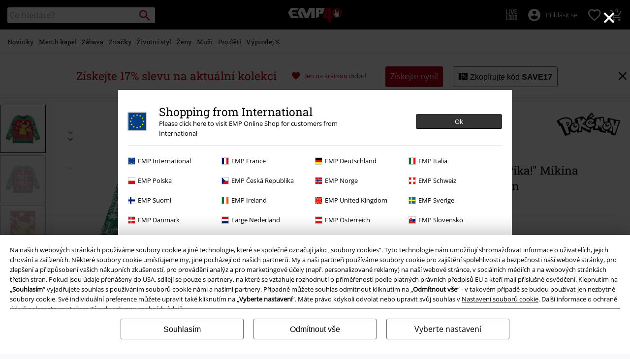

--- FILE ---
content_type: text/javascript;charset=UTF-8
request_url: https://www.emp-shop.cz/on/demandware.store/Sites-GLB-Site/cs_CZ/Resources-LoadAppResources?v=v1768557371015
body_size: 5413
content:


window.Constants = {"COOKIE_CONSENT_STORAGE_ID":"disallowed_cookies","INTERNAL_HOSTNAME":"www.emp-shop.cz","TENANT_SHOP_NAME":null};
window.Resources = {"OK":"OK","ARE_YOU_HUMAN":"Jsi člověk?","PACKSTATION_LOCAL_COLLECT":"Vaše odběrné místo bylo uloženo!","GLOBAL_ERROR_HEDALINE":"Jejda! Něco se pokazilo...","CC_LOAD_ERROR":"Nepodařilo se načíst kreditní kartu!","CARD_REMOVE_BUTTON_TEXT":"Remove Card","REG_ADDR_ERROR":"Nelze načíst adresu","SERVER_ERROR":"Spojení se serverem selhalo!","BAD_RESPONSE":"Špatná odpověď - chyba!","INVALID_PHONE":"Zadejte platné telefonní číslo.","INVALID_USERNAME":"Your entry is invalid.","COULD_NOT_SELECT_SHIPPING_ADDRESS":"Nelze vybrat adresu doručení.","GIFT_CERT_INVALID":"Neplatný kód dárkového poukazu.","GIFT_CERT_BALANCE":"Současný zůstatek vašich dárkových poukazů je","GIFT_CERT_AMOUNT_INVALID":"Dárkový poukaz lze zakoupit pouze s minimální hodnotou 5 a maximální 5000","GIFT_CERT_MISSING":"Zadejte kód poukazu nebo dárkový poukaz.","INVALID_OWNER":"Bylo zadáno číslo kreditní karty. Prosím doplňte jméno držitele karty.","CHAR_LIMIT_MSG":"Máte {0} znaků ze zbylích {1}","CONFIRM_DELETE":"Chcete odstranit {0}?","TITLE_GIFTREGISTRY":"Dárkový registr","TITLE_ADDRESS":"Adresa","SERVER_CONNECTION_ERROR":"Spojení se serverem selhalo!","IN_STOCK_DATE":"Předpokládané datum naskladnění je {0}.","ITEM_STATUS_NOTAVAILABLE":"Tato položka momentálně není k dispozici.","PCA_SEARCH_NOTIFICATION":"Uveďte prosím další návrhy, například zadejte svou ulici.","PCA_SEARCH_START":"Zadejte Vaši adresu:","PCA_SEARCH_INFO":"Při hledání adresy zadejte první údaj. Pak vyberte svou adresu z nabízených návrhů.","PCA_SEARCH_SUCCESS":"Vaše vyhledávání bylo úspěšné.","INVALID_DATE":"Vaše vyhledávání bylo úspěšné.","NOT_SUPPORTED_CHARACTERS":"Your entry is invalid. Please use Latin letters.","COUNTDOWN_DAYS":"dní","COUNTDOWN_HOURS":"hodin","COUNTDOWN_MINUTES":"minut","COUNTDOWN_SECONDS":"vteřin","AMAZON_LOGIN_ERROR":"No Amazon Pay in CZ","VALIDATE_REQUIRED":"Tento údaj je povinný","VALIDATE_REMOTE":"Prosím upravte tento údaj.","VALIDATE_EMAIL":"Prosím, zadejte platnou emailovou adresu.","VALIDATE_URL":"Zadejte prosím platnou adresu URL.","VALIDATE_DATE":"Prosím, zadejte platné datum.","VALIDATE_DATEISO":"Zadejte prosím platný datum (ISO).","VALIDATE_NUMBER":"Prosím zadejte platné číslo.","VALIDATE_DIGITS":"Prosím, zadejte pouze číslice.","VALIDATE_CREDITCARD":"Prosím, zadejte správné číslo kreditní karty.","VALIDATE_EQUALTO":"Prosím, zadejte opět stejný údaj.","VALIDATE_MAXLENGTH":"Prosím zadejte více než {0} znaků.","VALIDATE_MINLENGTH":"Prosím zadejte minimálně {0} znaků.","VALIDATE_RANGELENGTH":"Prosím zadejte hodnotu mezi {0} a {1}.","VALIDATE_RANGE":"Prosím zadejte hodnotu mezi {0} a {1}.","VALIDATE_MAX":"Prosím zadejte hodnotu menší nebo rovnou {0}.","VALIDATE_MIN":"Prosím zadejte hodnotu větší nebo rovnou {0}.","VALIDATE_IBAN":"Zadejte platný IBAN.","ADYEN_CC_VALIDATE":"Zadejte prosím platné údaje o kartě.","RETURN_ARTICLE_ERROR":"Vyberte vaši objednávku","RETURN_CHOOSE_REASON_ERROR":"Vyberte si důvod prosím","RETURN_CHOOSE_QTY_ERROR":"Vyberte množství","RETURN_LABEL_ERROR":"Je nám líto, ale při generování štítku pro vrácení zboží se vyskytla chyba. Pro pomoc kontaktujte zákaznickou podporu EMP.","RETURN_QR_ERROR":"Chyba při vytváření QR kódu. Kontaktujte zákaznický servis.","CHOOSE_AS_PACKSTATION":"Set as Local Collect","SEARCH_SHOW_RESULT":"Zobrazit * výsledků","SEARCH_SHOW_RESULTS":"Zobrazit * výsledků","PRODUCT_SELECTED_QTY":"vybraná položka","PRODUCTS_SELECTED_QTY_FEW":"vybrané položky","PRODUCTS_SELECTED_QTY":"vybraných položek","SEARCH_PLACEHOLDER":"Co hledáte?","PRODUCT_DELETED_QTY":"Položka byla úspěšně odstraněna","PRODUCTS_DELETED_QTY_FEW":"Položka byla úspěšně odstraněna","PRODUCTS_DELETED_QTY":"Položka byla úspěšně odstraněna","INVALID_CC_NUMBER":"Nesprávné číslo karty","INPUT_RULES_VIOLATED":"Please don't apply special characters like <>:=$%?!*+@;","INPUT_RULES_VIOLATED_PHONE":"Please only apply numbers from 0-9 as well as characters + and -","CART_EDIT_QTY_ERROR_MAX_EXCEEDED":"Bylo objednáno maximální množství pro objednávku.","CART_EDIT_QTY_VALUE_ERROR":"Please enter a valid quantity.","IN_STOCK":"Na skladě","QTY_IN_STOCK":"Jedině {0} je na skladě","PREORDER":"Předobjednávka","QTY_PREORDER":"K dispozici je {0} položek","REMAIN_PREORDER":"Zbývající položky jsou k dispozici na předobjednávku.","BACKORDER":"Delší dodací lhůta","QTY_BACKORDER":"Nevyřízená objenávka {0} položek","REMAIN_BACKORDER":"Zbývající položky jsou k dispozici v nevyřízené/čekající objednávce.","NOT_AVAILABLE":"Tato položka momentálně není k dispozici.","REMAIN_NOT_AVAILABLE":"Zbývající položky momentálně nejsou k dispozici. Prosím upravte množství."};
window.Urls = {"transientResources":"/on/demandware.store/Sites-GLB-Site/cs_CZ/Resources-LoadTransient","staticJsPath":"/on/demandware.static/Sites-GLB-Site/-/cs_CZ/v1768557371015/js/","minicartGC":"/on/demandware.store/Sites-GLB-Site/cs_CZ/GiftCert-ShowMiniCart","minicart":"/on/demandware.store/Sites-GLB-Site/cs_CZ/Cart-MiniAddProduct","cartShow":"/cart/","giftRegAdd":"https://www.emp-shop.cz/on/demandware.store/Sites-GLB-Site/cs_CZ/Address-GetAddressDetails?addressID=","addressesList":"https://www.emp-shop.cz/addressbook/","wishlistAddress":"https://www.emp-shop.cz/on/demandware.store/Sites-GLB-Site/cs_CZ/Wishlist-SetShippingAddress","wishlistShow":"https://www.emp-shop.cz/wishlist/","deleteAddress":"/on/demandware.store/Sites-GLB-Site/cs_CZ/Address-Delete","getSetItem":"/on/demandware.store/Sites-GLB-Site/cs_CZ/Product-GetSetItem","getAvailability":"/on/demandware.store/Sites-GLB-Site/cs_CZ/Product-GetAvailability","searchsuggest":"/on/demandware.store/Sites-GLB-Site/cs_CZ/Search-GetSuggestions","searchHistory":"/on/demandware.store/Sites-GLB-Site/cs_CZ/Search-RenderSearchHistory","summaryRefreshURL":"/on/demandware.store/Sites-GLB-Site/cs_CZ/COBilling-UpdateSummary","miniShippingRefreshURL":"/on/demandware.store/Sites-GLB-Site/cs_CZ/COBilling-UpdateMiniShipping","billingSelectCC":"https://www.emp-shop.cz/on/demandware.store/Sites-GLB-Site/cs_CZ/COBilling-SelectCreditCard","shippingMethodsJSON":"https://www.emp-shop.cz/on/demandware.store/Sites-GLB-Site/cs_CZ/COShipping-GetApplicableShippingMethodsJSON","shippingMethodsList":"https://www.emp-shop.cz/on/demandware.store/Sites-GLB-Site/cs_CZ/COShipping-UpdateShippingMethodList","selectShippingAddress":"https://www.emp-shop.cz/on/demandware.store/Sites-GLB-Site/cs_CZ/COShipping-SelectShippingAddress","selectShippingMethodsList":"https://www.emp-shop.cz/on/demandware.store/Sites-GLB-Site/cs_CZ/COShipping-SelectShippingMethod","giftCardCheckBalance":"https://www.emp-shop.cz/on/demandware.store/Sites-GLB-Site/cs_CZ/COBilling-GetGiftCertificateBalance","billing":"/billing/","rateLimiterReset":"/on/demandware.store/Sites-GLB-Site/cs_CZ/RateLimiter-HideCaptcha","csrffailed":"/on/demandware.store/Sites-GLB-Site/cs_CZ/CSRF-Failed","customerAddressForm":"/on/demandware.store/Sites-GLB-Site/cs_CZ/AddressMgr-GetCustomerAddressFormFields","shippingAddressForm":"/on/demandware.store/Sites-GLB-Site/cs_CZ/AddressMgr-GetShippingAddressFormFields","billingAddressForm":"/on/demandware.store/Sites-GLB-Site/cs_CZ/AddressMgr-GetBillingAddressFormFields","emarsysDialogSignupSubmit":"/on/demandware.store/Sites-GLB-Site/cs_CZ/EmarsysNewsletter-DialogSubscription","marketingCloudDialogSignupSubmit":"/on/demandware.store/Sites-GLB-Site/cs_CZ/MarketingCloud-Subscribe","emarsysDialogUnsubscribeSubmit":"/on/demandware.store/Sites-GLB-Site/cs_CZ/EmarsysNewsletter-EmailUnsubscribe","jobNewsletterUnsubConfirmed":"/on/demandware.store/Sites-GLB-Site/cs_CZ/Jobs-JobsNewsletterUnsubscribeConfirmed","IncludeHeaderCustomerInfo":"/on/demandware.store/Sites-GLB-Site/cs_CZ/Home-IncludeHeaderCustomerInfo","getReviewList":"/on/demandware.store/Sites-GLB-Site/cs_CZ/Review-IncludeProductReviewsList","getReviewListFull":"/on/demandware.store/Sites-GLB-Site/cs_CZ/Review-IncludeProductReviewsFull","getOrderReferenceDetails":"/on/demandware.store/Sites-GLB-Site/cs_CZ/AmazonPaymentsController-GetOrderReferenceDetails","getBillingAgreementDetails":"/on/demandware.store/Sites-GLB-Site/cs_CZ/AmazonPaymentsController-GetBillingAgreementDetails","getOrderReferenceBillingDetails":"/on/demandware.store/Sites-GLB-Site/cs_CZ/AmazonPaymentsController-GetOrderReferenceBillingDetails","getBillingAgreementBillingDetails":"/on/demandware.store/Sites-GLB-Site/cs_CZ/AmazonPaymentsController-GetBillingAgreementBillingDetails","setConsentStatus":"/on/demandware.store/Sites-GLB-Site/cs_CZ/AmazonPaymentsController-SetConsentStatus","setOrderReferenceID":"/on/demandware.store/Sites-GLB-Site/cs_CZ/AmazonPaymentsController-SetOrderReferenceID","setBillingAgreement":"/on/demandware.store/Sites-GLB-Site/cs_CZ/AmazonPaymentsController-SetBillingAgreement","editButtonRedirect":"/on/demandware.store/Sites-GLB-Site/cs_CZ/AmazonPaymentsController-EditButtonRedirect","apSubmit":"/on/demandware.store/Sites-GLB-Site/cs_CZ/AmazonPaymentsController-Submit","apErrorRedirect":"/on/demandware.store/Sites-GLB-Site/cs_CZ/AmazonPaymentsController-RedirectOnError","emarsysInterests":"/on/demandware.store/Sites-GLB-Site/cs_CZ/EmarsysNewsletter-InterestOptions","setNewShopNotificationIsShown":"/on/demandware.store/Sites-GLB-Site/cs_CZ/Home-SetNewShopNotificationIsShown","checkoutInit":"/on/demandware.store/Sites-GLB-Site/cs_CZ/COInit-Start","checkoutSummary":"/revieworder/","checkoutShipping":"/shipping/","availabilityOverview":"/on/demandware.store/Sites-GLB-Site/cs_CZ/Inventory-GetAvailabilityOverview","getServerTime":"/on/demandware.store/Sites-GLB-Site/cs_CZ/Page-GetServerTime","dhlMarkerImage":"/on/demandware.static/Sites-GLB-Site/-/default/dwe96fa40e/images/logos/DHL.png","royalMailLCMarkerImage":"/on/demandware.static/Sites-GLB-Site/-/default/dw90fd4125/images/logos/Royal_mail_pin.svg","miniCartInfo":"/on/demandware.store/Sites-GLB-Site/cs_CZ/Cart-MiniCart","miniCartContent":"/on/demandware.store/Sites-GLB-Site/cs_CZ/Cart-MiniCartContent","getWishlistPageLinkIcon":"/on/demandware.store/Sites-GLB-Site/cs_CZ/Wishlist-GetWishlistPageLinkIcon","getShippingPoints":"/on/demandware.store/Sites-GLB-Site/cs_CZ/Shipping-GetShippingPoints","getAddressDetailsLoqate":"/on/demandware.store/Sites-GLB-Site/cs_CZ/Address-GetAddressDetailsLoqate","getAddressSuggestionLoqate":"/on/demandware.store/Sites-GLB-Site/cs_CZ/Address-GetAddressSuggestionLoqate","getAddressValidationResult":"/on/demandware.store/Sites-GLB-Site/cs_CZ/Address-GetAddressValidationResult","getHitTileSizes":"/on/demandware.store/Sites-GLB-Site/cs_CZ/Product-GetHitTileSizes","IsAuthenticated":"/on/demandware.store/Sites-GLB-Site/cs_CZ/Login-IsAuthenticated","serviceWorker":"/sw/","getSubCategories":"https://www.emp-shop.cz/on/demandware.store/Sites-GLB-Site/cs_CZ/Home-GetSubCategories","lazyloadContentSlot":"https://www.emp-shop.cz/on/demandware.store/Sites-GLB-Site/cs_CZ/Home-LazyloadContentSlot","renderOnPageRefinements":"https://www.emp-shop.cz/on/demandware.store/Sites-GLB-Site/cs_CZ/Search-IncludeRefinebar","renderOnPageRefinementsMobile":"https://www.emp-shop.cz/on/demandware.store/Sites-GLB-Site/cs_CZ/Search-IncludeRefinebarMobile","renderRefinements":"https://www.emp-shop.cz/on/demandware.store/Sites-GLB-Site/cs_CZ/Search-IncludeRefinebarAttributesMobile","renderSubCategories":"https://www.emp-shop.cz/on/demandware.store/Sites-GLB-Site/cs_CZ/Search-RenderSubCategories","renderFilter":"https://www.emp-shop.cz/on/demandware.store/Sites-GLB-Site/cs_CZ/Search-RenderFilterTemplate","renderRefinementOverlayDesktop":"https://www.emp-shop.cz/on/demandware.store/Sites-GLB-Site/cs_CZ/Search-IncludeRefineOverlayDesktop","renderRefinementHeadlineDesktop":"https://www.emp-shop.cz/on/demandware.store/Sites-GLB-Site/cs_CZ/Search-IncludeRefineHeadlineDesktop","renderRefinementAttrDesktop":"https://www.emp-shop.cz/on/demandware.store/Sites-GLB-Site/cs_CZ/Search-IncludeRefineAttributeDesktop","renderSearchResultButton":"https://www.emp-shop.cz/on/demandware.store/Sites-GLB-Site/cs_CZ/Search-RenderSearchResultButton","renderCategories":"https://www.emp-shop.cz/on/demandware.store/Sites-GLB-Site/cs_CZ/Search-IncludeCategories","renderSearchElement":"https://www.emp-shop.cz/on/demandware.store/Sites-GLB-Site/cs_CZ/Search-GetSearchElement","renderDisabledRefinements":"https://www.emp-shop.cz/on/demandware.store/Sites-GLB-Site/cs_CZ/Search-IncludeDisabledRefinements","renderRefinedProducts":"https://www.emp-shop.cz/on/demandware.store/Sites-GLB-Site/cs_CZ/Search-IncludeRefinedProducts","loadOdoscopeDeferredChunk":"https://www.emp-shop.cz/on/demandware.store/Sites-GLB-Site/cs_CZ/Search-LoadOdoscopeDeferredChunk","renderSearchResultHits":"https://www.emp-shop.cz/on/demandware.store/Sites-GLB-Site/cs_CZ/Search-renderSearchResultHits","getSearchResultCount":"https://www.emp-shop.cz/on/demandware.store/Sites-GLB-Site/cs_CZ/Search-GetSearchResultCount","getActiveFilters":"https://www.emp-shop.cz/on/demandware.store/Sites-GLB-Site/cs_CZ/Search-GetActiveFilters","getPageMetaDataforCategory":"https://www.emp-shop.cz/on/demandware.store/Sites-GLB-Site/cs_CZ/SearchExtensions-GetPageMetaDataforCategory","updateListing":"https://www.emp-shop.cz/search/","renderMediaContentTiles":"https://www.emp-shop.cz/on/demandware.store/Sites-GLB-Site/cs_CZ/Events-RenderMediaContentTiles","eventGetVotes":"https://www.emp-shop.cz/on/demandware.store/Sites-GLB-Site/cs_CZ/Events-GetVotes","eventAddVote":"https://www.emp-shop.cz/on/demandware.store/Sites-GLB-Site/cs_CZ/Events-AddVote","eventUndoVote":"https://www.emp-shop.cz/on/demandware.store/Sites-GLB-Site/cs_CZ/Events-UndoVote","DyHeaderInformation":"https://www.emp-shop.cz/on/demandware.store/Sites-GLB-Site/cs_CZ/Cart-DyHeaderInformation","addProductToCart":"https://www.emp-shop.cz/on/demandware.store/Sites-GLB-Site/cs_CZ/Cart-AddProduct","addToCartSuccessModal":"https://www.emp-shop.cz/on/demandware.store/Sites-GLB-Site/cs_CZ/Cart-RenderCartSuccessOverlay","addProductWishlist":"https://www.emp-shop.cz/on/demandware.store/Sites-GLB-Site/cs_CZ/Wishlist-Add","renderWishlistPagination":"https://www.emp-shop.cz/on/demandware.store/Sites-GLB-Site/cs_CZ/Wishlist-RenderWishlistPagination","renderVariations":"https://www.emp-shop.cz/on/demandware.store/Sites-GLB-Site/cs_CZ/Campaign-RenderVariations","deleteElementFromWishlist":"https://www.emp-shop.cz/on/demandware.store/Sites-GLB-Site/cs_CZ/Wishlist-DeleteWishlistItem","openSizeOverlayForWishlist":"https://www.emp-shop.cz/on/demandware.store/Sites-GLB-Site/cs_CZ/Wishlist-RenderSizeOverlay","renderWishlistProductTile":"https://www.emp-shop.cz/on/demandware.store/Sites-GLB-Site/cs_CZ/Wishlist-RenderWishlistProductTile","renderHeaderMenuMobile":"https://www.emp-shop.cz/on/demandware.store/Sites-GLB-Site/cs_CZ/Home-GetHeaderElement?template=navigation%2fmobile%2fheaderMenuMobile","renderHeaderSubMenuMobile":"https://www.emp-shop.cz/on/demandware.store/Sites-GLB-Site/cs_CZ/Home-GetHeaderElement?template=navigation%2fmobile%2fheaderSubMenuMobile","renderHeaderMenuDesktop":"https://www.emp-shop.cz/on/demandware.store/Sites-GLB-Site/cs_CZ/Home-GetHeaderElement?template=navigation%2ftabNavigation%2fheaderMenuTabsDesktop","renderAddressEdit":"https://www.emp-shop.cz/on/demandware.store/Sites-GLB-Site/cs_CZ/Address-RenderAddressEdit","closeGlobalHeader":"https://www.emp-shop.cz/on/demandware.store/Sites-GLB-Site/cs_CZ/Content-CloseGlobalHeader","renderModelSwitch":"https://www.emp-shop.cz/on/demandware.store/Sites-GLB-Site/cs_CZ/Search-RenderModelSwitch","removeSavedCard":"https://www.emp-shop.cz/on/demandware.store/Sites-GLB-Site/cs_CZ/COBilling-RemoveSavedCard","fromSummaryModal":"https://www.emp-shop.cz/revieworder/","renderCategoryBanner":"https://www.emp-shop.cz/on/demandware.store/Sites-GLB-Site/cs_CZ/Search-GetCategoryBanner","setPageFontLoad":"https://www.emp-shop.cz/on/demandware.store/Sites-GLB-Site/cs_CZ/Home-SetPageFontLoad","passkeyRegOptions":"https://www.emp-shop.cz/on/demandware.store/Sites-GLB-Site/cs_CZ/Passkey-GenerateRegistrationOptions","passkeyVerifyRegLoggedIn":"https://www.emp-shop.cz/on/demandware.store/Sites-GLB-Site/cs_CZ/Passkey-VerifyRegistrationLoggedInCustomer","passkeyVerifyRegNewCustomer":"https://www.emp-shop.cz/on/demandware.store/Sites-GLB-Site/cs_CZ/Passkey-VerifyRegistrationNewCustomer","passkeyVerifyRegRecovery":"https://www.emp-shop.cz/on/demandware.store/Sites-GLB-Site/cs_CZ/Passkey-VerifyRegistrationRecovery","passkeyAuthOptions":"https://www.emp-shop.cz/on/demandware.store/Sites-GLB-Site/cs_CZ/Passkey-GenerateAuthenticationOptions","passkeyVerifyAuth":"https://www.emp-shop.cz/on/demandware.store/Sites-GLB-Site/cs_CZ/Passkey-VerifyAuthentication","passkeySignUpUser":"https://www.emp-shop.cz/on/demandware.store/Sites-GLB-Site/cs_CZ/Passkey-SignUpNewUser","passkeyFinishAccountCreation":"https://www.emp-shop.cz/on/demandware.store/Sites-GLB-Site/cs_CZ/Passkey-FinishAccountCreation","passkeyRenderRecoveryForm":"https://www.emp-shop.cz/on/demandware.store/Sites-GLB-Site/cs_CZ/Passkey-RenderRecoveryForm","passkeyRenderResetPasskeyEmailForm":"https://www.emp-shop.cz/on/demandware.store/Sites-GLB-Site/cs_CZ/Passkey-RenderResetPasskeyEmailForm","passkeyRenderResetPasskeyForm":"https://www.emp-shop.cz/on/demandware.store/Sites-GLB-Site/cs_CZ/Passkey-RenderResetPasskeyForm","passkeyFinishAccountCreationCheckout":"https://www.emp-shop.cz/on/demandware.store/Sites-GLB-Site/cs_CZ/Passkey-FinishAccountCreationCheckout","passkeyRemovePasskeys":"https://www.emp-shop.cz/on/demandware.store/Sites-GLB-Site/cs_CZ/Passkey-RemovePasskeyAuthenticator","getNumberOfPasskeysFromCustomer":"https://www.emp-shop.cz/on/demandware.store/Sites-GLB-Site/cs_CZ/Passkey-GetNumberOfPasskeysFromCustomer","accountEditForm":"https://www.emp-shop.cz/on/demandware.store/Sites-GLB-Site/cs_CZ/Account-EditForm","accountEditProfile":"https://www.emp-shop.cz/profile/","accountShow":"https://www.emp-shop.cz/account/","loginShow":"https://www.emp-shop.cz/login/","accountShowSettings":"https://www.emp-shop.cz/on/demandware.store/Sites-GLB-Site/cs_CZ/Account-ShowSettings","loginOrRegister":"https://www.emp-shop.cz/on/demandware.store/Sites-GLB-Site/cs_CZ/Account-HandleLoginOrRegisterEvent","setNewPasswordPasskey":"https://www.emp-shop.cz/on/demandware.store/Sites-GLB-Site/cs_CZ/Passkey-SetNewPasswordPasskey","PasskeyCreateCustomer":"https://www.emp-shop.cz/on/demandware.store/Sites-GLB-Site/cs_CZ/Account-CreateCustomerProfilePasskey","passkeyDeleteModal":"https://www.emp-shop.cz/on/demandware.store/Sites-GLB-Site/cs_CZ/Passkey-PasskeyDeleteModal","startRegister":"https://www.emp-shop.cz/register/","saveEmailOnSession":"https://www.emp-shop.cz/on/demandware.store/Sites-GLB-Site/cs_CZ/Passkey-SaveEmailOnSession","logoutIfNeeded":"https://www.emp-shop.cz/on/demandware.store/Sites-GLB-Site/cs_CZ/Account-LogoutIfNeeded","checkIfUserHasPassword":"https://www.emp-shop.cz/on/demandware.store/Sites-GLB-Site/cs_CZ/Account-CheckIfUserHasPassword","shouldPasskeyBeActive":"https://www.emp-shop.cz/on/demandware.store/Sites-GLB-Site/cs_CZ/Passkey-ShouldPasskeyBeActive","checkIfAccountIsInvalidAndRemove":"https://www.emp-shop.cz/on/demandware.store/Sites-GLB-Site/cs_CZ/Passkey-CheckIfAccountIsInvalidAndRemove","checkIfPasskeyAccountIsInvalidAndCorrect":"https://www.emp-shop.cz/on/demandware.store/Sites-GLB-Site/cs_CZ/Passkey-CheckIfPasskeyAccountIsInvalidAndCorrect","giftfinderShow":"https://www.emp-shop.cz/on/demandware.store/Sites-GLB-Site/cs_CZ/GiftFinder-Show","getSpecificQuestion":"https://www.emp-shop.cz/on/demandware.store/Sites-GLB-Site/cs_CZ/GiftFinder-GetSpecificQuestion","getUrl":"https://www.emp-shop.cz/on/demandware.store/Sites-GLB-Site/cs_CZ/GiftFinder-GetURLforResult","resultSlider":"https://www.emp-shop.cz/on/demandware.store/Sites-GLB-Site/cs_CZ/GiftFinder-RenderResultSliderTemplate","decodePrgLink":"https://www.emp-shop.cz/on/demandware.store/Sites-GLB-Site/cs_CZ/RedirectURL-DecodePrgLink","getMobileNavigationTeaserBox":"https://www.emp-shop.cz/on/demandware.store/Sites-GLB-Site/cs_CZ/Home-GetMobileNavigationTeaserBox","showConsentSettingsModal":"https://www.emp-shop.cz/on/demandware.store/Sites-GLB-Site/cs_CZ/CookieConsentHandling-ShowConsentSettingsModal","renderEmptyWishlistContent":"https://www.emp-shop.cz/on/demandware.store/Sites-GLB-Site/cs_CZ/Wishlist-RenderEmptyWishlistContent","categoryNavContent":"https://www.emp-shop.cz/on/demandware.store/Sites-GLB-Site/cs_CZ/Product-RenderCategoryNavContent","getQrCode":"https://www.emp-shop.cz/on/demandware.store/Sites-GLB-Site/cs_CZ/Return-GetQrCode","getPdf":"https://www.emp-shop.cz/on/demandware.store/Sites-GLB-Site/cs_CZ/Return-GetPdf","videoOverlayRiffs":"https://www.emp-shop.cz/on/demandware.store/Sites-GLB-Site/cs_CZ/Riffs-RenderVideoOverlay","getNextRiffsContent":"https://www.emp-shop.cz/on/demandware.store/Sites-GLB-Site/cs_CZ/Riffs-GetNextRiffsContent"};
window.SitePreferences = {"AMAZON_MERCHANT_ID":"A2439CGZCOJJK","AMAZON_LOGIN_BUTTON_TYPE":"LwA","AMAZON_LOGIN_BUTTON_COLOR":"LightGray","AMAZON_LOGIN_BUTTON_SIZE":"small","AMAZON_LOGIN_REDIRECT_URL":"/on/demandware.store/Sites-GLB-Site/cs_CZ/AmazonPaymentsController-LoginButtonRedirect","AMAZON_PAY_REDIRECT_URL":"/on/demandware.store/Sites-GLB-Site/cs_CZ/AmazonPaymentsController-PayButtonRedirect","AMAZON_SCOPE":"profile postal_code payments:widget payments:shipping_address","AMAZON_PAY_BUTTON_TYPE":"PwA","AMAZON_PAY_BUTTON_COLOR":"LightGray","AMAZON_PAY_BUTTON_SIZE":"small","LISTING_INFINITE_SCROLL":false,"LISTING_REFINE_SORT":true,"BPOST_ADDRESS":{"street":"EUROPAKRUISPUNT","number":"2","zip":"1000"},"GB_GOOGLE_MAPS_KEY":"AIzaSyDORhZUog-p2uL-JamKSaMeQMuIpAdROLk","LAZYLOAD_ENABLED":true,"SIDE_FILTER_ENABLED":true,"DEFERRED_PRODUCT_LOADIND_ENABLED":true,"DEFERRED_PRODUCT_MARGIN":300,"DEFERRED_REVIEWS_LOADING_ENABLED":true,"DEFERRED_CAROUSEL_LOAIDING_ENABLED":true,"DEFERRED_CAROUSEL_MARGIN":80,"GTM_CONTAINER_ID":"GTM-W7ZBNGT","SERVICE_WORKER_ENABLED":true,"LOW_PRIORITY_GTM_ENABLED":true,"LAZYLOAD_CONTENT_SLOTS_ENABLED":true,"LAZYLOAD_CONTENT_SLOTS_MARGIN":100,"ADYEN_SF_ENABLED":true,"CUSTOMER_NAME_VALIDATION_REGEX":"^([^\\s]*[\\s]?[^\\s]*){0,3}$","KLARNA_ORDER_CONFIRMATION_ENABLED":false,"XSS_SCRIPT_PROTECTION_ACTIVE_CLIENT":true,"PASSWORD_PROTECTION_ACTIVE_CLIENT":true,"LAZYLOAD_CLS_HELPER_TIMEOUT":1000};

--- FILE ---
content_type: text/javascript; charset=utf-8
request_url: https://p.cquotient.com/pebble?tla=bbqv-GLB&activityType=viewProduct&callback=CQuotient._act_callback0&cookieId=ab39ZM5pmuex4VsniV4S3q7LWd&userId=&emailId=&product=id%3A%3Ap3361302%7C%7Csku%3A%3A%7C%7Ctype%3A%3Avgroup%7C%7Calt_id%3A%3A532710&realm=BBQV&siteId=GLB&instanceType=prd&locale=cs_CZ&referrer=&currentLocation=https%3A%2F%2Fwww.emp-shop.cz%2Fp%2Fkids---pikachu---pika%2521-pika%2521%2F532710.html&__dw_p=1e18306f89d1dee51e5c6ea74020260414220000000&ls=true&_=1768585258211&v=v3.1.3&fbPixelId=__UNKNOWN__&json=%7B%22cookieId%22%3A%22ab39ZM5pmuex4VsniV4S3q7LWd%22%2C%22userId%22%3A%22%22%2C%22emailId%22%3A%22%22%2C%22product%22%3A%7B%22id%22%3A%22p3361302%22%2C%22sku%22%3A%22%22%2C%22type%22%3A%22vgroup%22%2C%22alt_id%22%3A%22532710%22%7D%2C%22realm%22%3A%22BBQV%22%2C%22siteId%22%3A%22GLB%22%2C%22instanceType%22%3A%22prd%22%2C%22locale%22%3A%22cs_CZ%22%2C%22referrer%22%3A%22%22%2C%22currentLocation%22%3A%22https%3A%2F%2Fwww.emp-shop.cz%2Fp%2Fkids---pikachu---pika%2521-pika%2521%2F532710.html%22%2C%22__dw_p%22%3A%221e18306f89d1dee51e5c6ea74020260414220000000%22%2C%22ls%22%3Atrue%2C%22_%22%3A1768585258211%2C%22v%22%3A%22v3.1.3%22%2C%22fbPixelId%22%3A%22__UNKNOWN__%22%7D
body_size: 420
content:
/**/ typeof CQuotient._act_callback0 === 'function' && CQuotient._act_callback0([{"k":"__cq_uuid","v":"ab39ZM5pmuex4VsniV4S3q7LWd","m":34128000},{"k":"__cq_bc","v":"%7B%22bbqv-GLB%22%3A%5B%7B%22id%22%3A%22p3361302%22%2C%22type%22%3A%22vgroup%22%2C%22alt_id%22%3A%22532710%22%7D%5D%7D","m":2592000},{"k":"__cq_seg","v":"0~0.00!1~0.00!2~0.00!3~0.00!4~0.00!5~0.00!6~0.00!7~0.00!8~0.00!9~0.00","m":2592000}]);